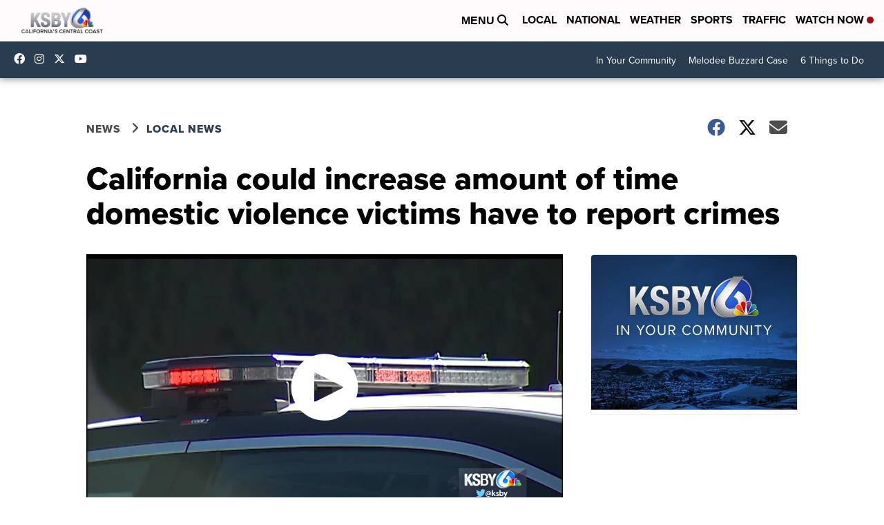

--- FILE ---
content_type: application/javascript; charset=utf-8
request_url: https://fundingchoicesmessages.google.com/f/AGSKWxWO7M-0tR_JNcjAwjSDIvYSAcq2NYZJ7uiK5A02TyaCEpiYpNbv4AdDXIgKtz-5CqKWoQxxjofQwrk2MGGSAxdbsEURNQtuBvlp_GJz4MK5AZz09OvuK0cftc-9cfOBYibqiOMHnvk3ZQ_TmdfibPfYL0gI9GKbpDnEE8gm3tEMa0AubA7VvqBCFu_s/_/adfunction./as/gb?stid=/livejasmin2./bucketads./rotatedads13.
body_size: -1282
content:
window['f48bccb9-8dce-42cc-b01e-06fffe6dd001'] = true;